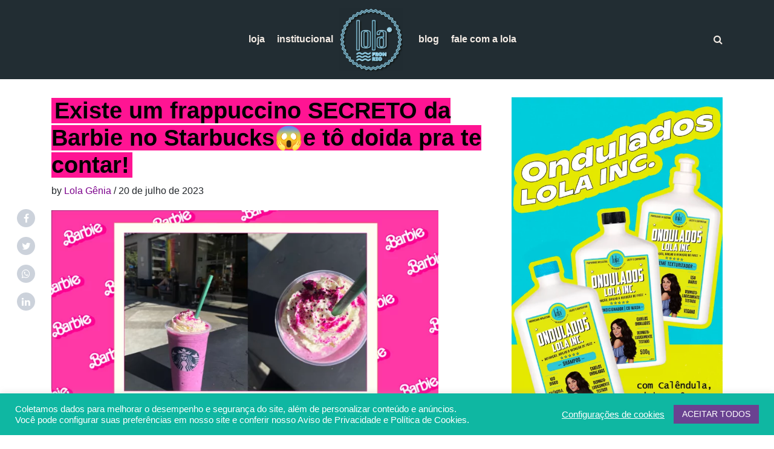

--- FILE ---
content_type: text/html; charset=UTF-8
request_url: https://blog.lojalolacosmetics.com.br/existe-um-frappuccino-secreto-da-barbie-no-starbucks%F0%9F%98%B1e-to-doida-pra-te-contar/
body_size: 16548
content:
<!DOCTYPE html>
<html lang="pt-BR" prefix="og: https://ogp.me/ns#">
<head>
    <meta charset="UTF-8">
    <meta name="viewport" content="width=device-width, initial-scale=1, shrink-to-fit=no">
    <link rel="profile" href="http://gmpg.org/xfn/11">

	<!-- Google Tag Manager -->

	<script>(function(w,d,s,l,i){w[l]=w[l]||[];w[l].push({'gtm.start':
	new Date().getTime(),event:'gtm.js'});var f=d.getElementsByTagName(s)[0],
	j=d.createElement(s),dl=l!='dataLayer'?'&l='+l:'';j.async=true;j.src=
	'https://www.googletagmanager.com/gtm.js?id='+i+dl;f.parentNode.insertBefore(j,f);
	})(window,document,'script','dataLayer','GTM-W5SSXPCN');
	
	console.log('Carregando via GTM-W5SSXPCN');
	</script>

	<!-- End Google Tag Manager -->

	<!-- Google Tag Manager (noscript) -->

	<noscript><iframe src="https://www.googletagmanager.com/ns.html?id=GTM-W5SSXPCN" height="0" width="0" style="display:none;visibility:hidden"></iframe></noscript>

	<!-- End Google Tag Manager (noscript) -->
	
	
    
<!-- Otimização para mecanismos de pesquisa pelo Rank Math - https://rankmath.com/ -->
<title>Existe um frappuccino SECRETO da Barbie no Starbucks😱e tô doida pra te contar! - Blog Lola from Rio</title><link rel="preload" as="image" href="https://blog.lojalolacosmetics.com.br/wp-content/uploads/2023/07/CAPA-BLOG-4-1024x680.png" imagesrcset="https://blog.lojalolacosmetics.com.br/wp-content/uploads/2023/07/CAPA-BLOG-4-1024x680.png 1024w, https://blog.lojalolacosmetics.com.br/wp-content/uploads/2023/07/CAPA-BLOG-4-300x199.png 300w, https://blog.lojalolacosmetics.com.br/wp-content/uploads/2023/07/CAPA-BLOG-4-768x510.png 768w, https://blog.lojalolacosmetics.com.br/wp-content/uploads/2023/07/CAPA-BLOG-4-1536x1020.png 1536w, https://blog.lojalolacosmetics.com.br/wp-content/uploads/2023/07/CAPA-BLOG-4.png 1627w" imagesizes="(max-width: 640px) 100vw, 640px" fetchpriority="high">
<meta name="description" content="É HOJE! O dia mais aguardado do ano chegou!"/>
<meta name="robots" content="index, follow, max-snippet:-1, max-video-preview:-1, max-image-preview:large"/>
<link rel="canonical" href="https://blog.lojalolacosmetics.com.br/existe-um-frappuccino-secreto-da-barbie-no-starbucks%f0%9f%98%b1e-to-doida-pra-te-contar/" />
<meta property="og:locale" content="pt_BR" />
<meta property="og:type" content="article" />
<meta property="og:title" content="Existe um frappuccino SECRETO da Barbie no Starbucks😱e tô doida pra te contar! - Blog Lola from Rio" />
<meta property="og:description" content="É HOJE! O dia mais aguardado do ano chegou!" />
<meta property="og:url" content="https://blog.lojalolacosmetics.com.br/existe-um-frappuccino-secreto-da-barbie-no-starbucks%f0%9f%98%b1e-to-doida-pra-te-contar/" />
<meta property="og:site_name" content="Blog Lola from Rio" />
<meta property="article:tag" content="barbie" />
<meta property="article:tag" content="barbiecore" />
<meta property="article:tag" content="filme barbie" />
<meta property="article:tag" content="frappuccino brabie" />
<meta property="article:tag" content="lola cosmetics" />
<meta property="article:tag" content="tendência barbie" />
<meta property="article:section" content="Tendências" />
<meta property="og:updated_time" content="2023-07-20T11:00:54-03:00" />
<meta property="og:image" content="https://blog.lojalolacosmetics.com.br/wp-content/uploads/2023/07/CAPA-BLOG-4.png" />
<meta property="og:image:secure_url" content="https://blog.lojalolacosmetics.com.br/wp-content/uploads/2023/07/CAPA-BLOG-4.png" />
<meta property="og:image:width" content="1627" />
<meta property="og:image:height" content="1080" />
<meta property="og:image:alt" content="Existe um frappuccino SECRETO da Barbie no Starbucks😱e tô doida pra te contar!" />
<meta property="og:image:type" content="image/png" />
<meta property="article:published_time" content="2023-07-20T11:00:35-03:00" />
<meta property="article:modified_time" content="2023-07-20T11:00:54-03:00" />
<meta name="twitter:card" content="summary_large_image" />
<meta name="twitter:title" content="Existe um frappuccino SECRETO da Barbie no Starbucks😱e tô doida pra te contar! - Blog Lola from Rio" />
<meta name="twitter:description" content="É HOJE! O dia mais aguardado do ano chegou!" />
<meta name="twitter:image" content="https://blog.lojalolacosmetics.com.br/wp-content/uploads/2023/07/CAPA-BLOG-4.png" />
<script type="application/ld+json" class="rank-math-schema">{"@context":"https://schema.org","@graph":[{"@type":["Person","Organization"],"@id":"https://blog.lojalolacosmetics.com.br/#person","name":"Loja Lola Cosmetics - Blog","logo":{"@type":"ImageObject","@id":"https://blog.lojalolacosmetics.com.br/#logo","url":"https://blog.lojalolacosmetics.com.br/wp-content/uploads/2025/02/cropped-logo-neon-lola-03-150x150.gif","contentUrl":"https://blog.lojalolacosmetics.com.br/wp-content/uploads/2025/02/cropped-logo-neon-lola-03-150x150.gif","caption":"Loja Lola Cosmetics - Blog","inLanguage":"pt-BR"},"image":{"@type":"ImageObject","@id":"https://blog.lojalolacosmetics.com.br/#logo","url":"https://blog.lojalolacosmetics.com.br/wp-content/uploads/2025/02/cropped-logo-neon-lola-03-150x150.gif","contentUrl":"https://blog.lojalolacosmetics.com.br/wp-content/uploads/2025/02/cropped-logo-neon-lola-03-150x150.gif","caption":"Loja Lola Cosmetics - Blog","inLanguage":"pt-BR"}},{"@type":"WebSite","@id":"https://blog.lojalolacosmetics.com.br/#website","url":"https://blog.lojalolacosmetics.com.br","name":"Loja Lola Cosmetics - Blog","publisher":{"@id":"https://blog.lojalolacosmetics.com.br/#person"},"inLanguage":"pt-BR"},{"@type":"ImageObject","@id":"https://blog.lojalolacosmetics.com.br/wp-content/uploads/2023/07/CAPA-BLOG-4.png","url":"https://blog.lojalolacosmetics.com.br/wp-content/uploads/2023/07/CAPA-BLOG-4.png","width":"1627","height":"1080","inLanguage":"pt-BR"},{"@type":"WebPage","@id":"https://blog.lojalolacosmetics.com.br/existe-um-frappuccino-secreto-da-barbie-no-starbucks%f0%9f%98%b1e-to-doida-pra-te-contar/#webpage","url":"https://blog.lojalolacosmetics.com.br/existe-um-frappuccino-secreto-da-barbie-no-starbucks%f0%9f%98%b1e-to-doida-pra-te-contar/","name":"Existe um frappuccino SECRETO da Barbie no Starbucks\ud83d\ude31e t\u00f4 doida pra te contar! - Blog Lola from Rio","datePublished":"2023-07-20T11:00:35-03:00","dateModified":"2023-07-20T11:00:54-03:00","isPartOf":{"@id":"https://blog.lojalolacosmetics.com.br/#website"},"primaryImageOfPage":{"@id":"https://blog.lojalolacosmetics.com.br/wp-content/uploads/2023/07/CAPA-BLOG-4.png"},"inLanguage":"pt-BR"},{"@type":"Person","@id":"https://blog.lojalolacosmetics.com.br/author/lolagenia/","name":"Lola G\u00eania","url":"https://blog.lojalolacosmetics.com.br/author/lolagenia/","image":{"@type":"ImageObject","@id":"https://secure.gravatar.com/avatar/9f0dcaf74706742c2d7719dd85dab7eb?s=96&amp;d=mm&amp;r=g","url":"https://secure.gravatar.com/avatar/9f0dcaf74706742c2d7719dd85dab7eb?s=96&amp;d=mm&amp;r=g","caption":"Lola G\u00eania","inLanguage":"pt-BR"},"sameAs":["https://www.lojalolacosmetics.com.br/"]},{"@type":"BlogPosting","headline":"Existe um frappuccino SECRETO da Barbie no Starbucks\ud83d\ude31e t\u00f4 doida pra te contar! - Blog Lola from Rio","datePublished":"2023-07-20T11:00:35-03:00","dateModified":"2023-07-20T11:00:54-03:00","articleSection":"Tend\u00eancias","author":{"@id":"https://blog.lojalolacosmetics.com.br/author/lolagenia/","name":"Lola G\u00eania"},"publisher":{"@id":"https://blog.lojalolacosmetics.com.br/#person"},"description":"\u00c9 HOJE! O dia mais aguardado do ano chegou!","name":"Existe um frappuccino SECRETO da Barbie no Starbucks\ud83d\ude31e t\u00f4 doida pra te contar! - Blog Lola from Rio","@id":"https://blog.lojalolacosmetics.com.br/existe-um-frappuccino-secreto-da-barbie-no-starbucks%f0%9f%98%b1e-to-doida-pra-te-contar/#richSnippet","isPartOf":{"@id":"https://blog.lojalolacosmetics.com.br/existe-um-frappuccino-secreto-da-barbie-no-starbucks%f0%9f%98%b1e-to-doida-pra-te-contar/#webpage"},"image":{"@id":"https://blog.lojalolacosmetics.com.br/wp-content/uploads/2023/07/CAPA-BLOG-4.png"},"inLanguage":"pt-BR","mainEntityOfPage":{"@id":"https://blog.lojalolacosmetics.com.br/existe-um-frappuccino-secreto-da-barbie-no-starbucks%f0%9f%98%b1e-to-doida-pra-te-contar/#webpage"}}]}</script>
<!-- /Plugin de SEO Rank Math para WordPress -->

<link rel='dns-prefetch' href='//www.googletagmanager.com' />

<link rel="alternate" type="application/rss+xml" title="Feed para Blog Lola from Rio &raquo;" href="https://blog.lojalolacosmetics.com.br/feed/" />
<link rel="alternate" type="application/rss+xml" title="Feed de comentários para Blog Lola from Rio &raquo;" href="https://blog.lojalolacosmetics.com.br/comments/feed/" />
<link rel="alternate" type="application/rss+xml" title="Feed de comentários para Blog Lola from Rio &raquo; Existe um frappuccino SECRETO da Barbie no Starbucks😱e tô doida pra te contar!" href="https://blog.lojalolacosmetics.com.br/existe-um-frappuccino-secreto-da-barbie-no-starbucks%f0%9f%98%b1e-to-doida-pra-te-contar/feed/" />
<style id='wp-emoji-styles-inline-css'>

	img.wp-smiley, img.emoji {
		display: inline !important;
		border: none !important;
		box-shadow: none !important;
		height: 1em !important;
		width: 1em !important;
		margin: 0 0.07em !important;
		vertical-align: -0.1em !important;
		background: none !important;
		padding: 0 !important;
	}
</style>
<link rel='stylesheet' id='wp-block-library-css' href='https://blog.lojalolacosmetics.com.br/wp-includes/css/dist/block-library/style.min.css?ver=6.5.3' media='all' />
<style id='rank-math-toc-block-style-inline-css'>
.wp-block-rank-math-toc-block nav ol{counter-reset:item}.wp-block-rank-math-toc-block nav ol li{display:block}.wp-block-rank-math-toc-block nav ol li:before{content:counters(item, ".") ". ";counter-increment:item}

</style>
<style id='classic-theme-styles-inline-css'>
/*! This file is auto-generated */
.wp-block-button__link{color:#fff;background-color:#32373c;border-radius:9999px;box-shadow:none;text-decoration:none;padding:calc(.667em + 2px) calc(1.333em + 2px);font-size:1.125em}.wp-block-file__button{background:#32373c;color:#fff;text-decoration:none}
</style>
<style id='global-styles-inline-css'>
body{--wp--preset--color--black: #000000;--wp--preset--color--cyan-bluish-gray: #abb8c3;--wp--preset--color--white: #fff;--wp--preset--color--pale-pink: #f78da7;--wp--preset--color--vivid-red: #cf2e2e;--wp--preset--color--luminous-vivid-orange: #ff6900;--wp--preset--color--luminous-vivid-amber: #fcb900;--wp--preset--color--light-green-cyan: #7bdcb5;--wp--preset--color--vivid-green-cyan: #00d084;--wp--preset--color--pale-cyan-blue: #8ed1fc;--wp--preset--color--vivid-cyan-blue: #0693e3;--wp--preset--color--vivid-purple: #9b51e0;--wp--preset--color--blue: #007bff;--wp--preset--color--indigo: #6610f2;--wp--preset--color--purple: #5533ff;--wp--preset--color--pink: #e83e8c;--wp--preset--color--red: #dc3545;--wp--preset--color--orange: #fd7e14;--wp--preset--color--yellow: #ffc107;--wp--preset--color--green: #28a745;--wp--preset--color--teal: #20c997;--wp--preset--color--cyan: #17a2b8;--wp--preset--color--gray: #6c757d;--wp--preset--color--gray-dark: #343a40;--wp--preset--gradient--vivid-cyan-blue-to-vivid-purple: linear-gradient(135deg,rgba(6,147,227,1) 0%,rgb(155,81,224) 100%);--wp--preset--gradient--light-green-cyan-to-vivid-green-cyan: linear-gradient(135deg,rgb(122,220,180) 0%,rgb(0,208,130) 100%);--wp--preset--gradient--luminous-vivid-amber-to-luminous-vivid-orange: linear-gradient(135deg,rgba(252,185,0,1) 0%,rgba(255,105,0,1) 100%);--wp--preset--gradient--luminous-vivid-orange-to-vivid-red: linear-gradient(135deg,rgba(255,105,0,1) 0%,rgb(207,46,46) 100%);--wp--preset--gradient--very-light-gray-to-cyan-bluish-gray: linear-gradient(135deg,rgb(238,238,238) 0%,rgb(169,184,195) 100%);--wp--preset--gradient--cool-to-warm-spectrum: linear-gradient(135deg,rgb(74,234,220) 0%,rgb(151,120,209) 20%,rgb(207,42,186) 40%,rgb(238,44,130) 60%,rgb(251,105,98) 80%,rgb(254,248,76) 100%);--wp--preset--gradient--blush-light-purple: linear-gradient(135deg,rgb(255,206,236) 0%,rgb(152,150,240) 100%);--wp--preset--gradient--blush-bordeaux: linear-gradient(135deg,rgb(254,205,165) 0%,rgb(254,45,45) 50%,rgb(107,0,62) 100%);--wp--preset--gradient--luminous-dusk: linear-gradient(135deg,rgb(255,203,112) 0%,rgb(199,81,192) 50%,rgb(65,88,208) 100%);--wp--preset--gradient--pale-ocean: linear-gradient(135deg,rgb(255,245,203) 0%,rgb(182,227,212) 50%,rgb(51,167,181) 100%);--wp--preset--gradient--electric-grass: linear-gradient(135deg,rgb(202,248,128) 0%,rgb(113,206,126) 100%);--wp--preset--gradient--midnight: linear-gradient(135deg,rgb(2,3,129) 0%,rgb(40,116,252) 100%);--wp--preset--font-size--small: 13px;--wp--preset--font-size--medium: 20px;--wp--preset--font-size--large: 36px;--wp--preset--font-size--x-large: 42px;--wp--preset--spacing--20: 0.44rem;--wp--preset--spacing--30: 0.67rem;--wp--preset--spacing--40: 1rem;--wp--preset--spacing--50: 1.5rem;--wp--preset--spacing--60: 2.25rem;--wp--preset--spacing--70: 3.38rem;--wp--preset--spacing--80: 5.06rem;--wp--preset--shadow--natural: 6px 6px 9px rgba(0, 0, 0, 0.2);--wp--preset--shadow--deep: 12px 12px 50px rgba(0, 0, 0, 0.4);--wp--preset--shadow--sharp: 6px 6px 0px rgba(0, 0, 0, 0.2);--wp--preset--shadow--outlined: 6px 6px 0px -3px rgba(255, 255, 255, 1), 6px 6px rgba(0, 0, 0, 1);--wp--preset--shadow--crisp: 6px 6px 0px rgba(0, 0, 0, 1);}:where(.is-layout-flex){gap: 0.5em;}:where(.is-layout-grid){gap: 0.5em;}body .is-layout-flex{display: flex;}body .is-layout-flex{flex-wrap: wrap;align-items: center;}body .is-layout-flex > *{margin: 0;}body .is-layout-grid{display: grid;}body .is-layout-grid > *{margin: 0;}:where(.wp-block-columns.is-layout-flex){gap: 2em;}:where(.wp-block-columns.is-layout-grid){gap: 2em;}:where(.wp-block-post-template.is-layout-flex){gap: 1.25em;}:where(.wp-block-post-template.is-layout-grid){gap: 1.25em;}.has-black-color{color: var(--wp--preset--color--black) !important;}.has-cyan-bluish-gray-color{color: var(--wp--preset--color--cyan-bluish-gray) !important;}.has-white-color{color: var(--wp--preset--color--white) !important;}.has-pale-pink-color{color: var(--wp--preset--color--pale-pink) !important;}.has-vivid-red-color{color: var(--wp--preset--color--vivid-red) !important;}.has-luminous-vivid-orange-color{color: var(--wp--preset--color--luminous-vivid-orange) !important;}.has-luminous-vivid-amber-color{color: var(--wp--preset--color--luminous-vivid-amber) !important;}.has-light-green-cyan-color{color: var(--wp--preset--color--light-green-cyan) !important;}.has-vivid-green-cyan-color{color: var(--wp--preset--color--vivid-green-cyan) !important;}.has-pale-cyan-blue-color{color: var(--wp--preset--color--pale-cyan-blue) !important;}.has-vivid-cyan-blue-color{color: var(--wp--preset--color--vivid-cyan-blue) !important;}.has-vivid-purple-color{color: var(--wp--preset--color--vivid-purple) !important;}.has-black-background-color{background-color: var(--wp--preset--color--black) !important;}.has-cyan-bluish-gray-background-color{background-color: var(--wp--preset--color--cyan-bluish-gray) !important;}.has-white-background-color{background-color: var(--wp--preset--color--white) !important;}.has-pale-pink-background-color{background-color: var(--wp--preset--color--pale-pink) !important;}.has-vivid-red-background-color{background-color: var(--wp--preset--color--vivid-red) !important;}.has-luminous-vivid-orange-background-color{background-color: var(--wp--preset--color--luminous-vivid-orange) !important;}.has-luminous-vivid-amber-background-color{background-color: var(--wp--preset--color--luminous-vivid-amber) !important;}.has-light-green-cyan-background-color{background-color: var(--wp--preset--color--light-green-cyan) !important;}.has-vivid-green-cyan-background-color{background-color: var(--wp--preset--color--vivid-green-cyan) !important;}.has-pale-cyan-blue-background-color{background-color: var(--wp--preset--color--pale-cyan-blue) !important;}.has-vivid-cyan-blue-background-color{background-color: var(--wp--preset--color--vivid-cyan-blue) !important;}.has-vivid-purple-background-color{background-color: var(--wp--preset--color--vivid-purple) !important;}.has-black-border-color{border-color: var(--wp--preset--color--black) !important;}.has-cyan-bluish-gray-border-color{border-color: var(--wp--preset--color--cyan-bluish-gray) !important;}.has-white-border-color{border-color: var(--wp--preset--color--white) !important;}.has-pale-pink-border-color{border-color: var(--wp--preset--color--pale-pink) !important;}.has-vivid-red-border-color{border-color: var(--wp--preset--color--vivid-red) !important;}.has-luminous-vivid-orange-border-color{border-color: var(--wp--preset--color--luminous-vivid-orange) !important;}.has-luminous-vivid-amber-border-color{border-color: var(--wp--preset--color--luminous-vivid-amber) !important;}.has-light-green-cyan-border-color{border-color: var(--wp--preset--color--light-green-cyan) !important;}.has-vivid-green-cyan-border-color{border-color: var(--wp--preset--color--vivid-green-cyan) !important;}.has-pale-cyan-blue-border-color{border-color: var(--wp--preset--color--pale-cyan-blue) !important;}.has-vivid-cyan-blue-border-color{border-color: var(--wp--preset--color--vivid-cyan-blue) !important;}.has-vivid-purple-border-color{border-color: var(--wp--preset--color--vivid-purple) !important;}.has-vivid-cyan-blue-to-vivid-purple-gradient-background{background: var(--wp--preset--gradient--vivid-cyan-blue-to-vivid-purple) !important;}.has-light-green-cyan-to-vivid-green-cyan-gradient-background{background: var(--wp--preset--gradient--light-green-cyan-to-vivid-green-cyan) !important;}.has-luminous-vivid-amber-to-luminous-vivid-orange-gradient-background{background: var(--wp--preset--gradient--luminous-vivid-amber-to-luminous-vivid-orange) !important;}.has-luminous-vivid-orange-to-vivid-red-gradient-background{background: var(--wp--preset--gradient--luminous-vivid-orange-to-vivid-red) !important;}.has-very-light-gray-to-cyan-bluish-gray-gradient-background{background: var(--wp--preset--gradient--very-light-gray-to-cyan-bluish-gray) !important;}.has-cool-to-warm-spectrum-gradient-background{background: var(--wp--preset--gradient--cool-to-warm-spectrum) !important;}.has-blush-light-purple-gradient-background{background: var(--wp--preset--gradient--blush-light-purple) !important;}.has-blush-bordeaux-gradient-background{background: var(--wp--preset--gradient--blush-bordeaux) !important;}.has-luminous-dusk-gradient-background{background: var(--wp--preset--gradient--luminous-dusk) !important;}.has-pale-ocean-gradient-background{background: var(--wp--preset--gradient--pale-ocean) !important;}.has-electric-grass-gradient-background{background: var(--wp--preset--gradient--electric-grass) !important;}.has-midnight-gradient-background{background: var(--wp--preset--gradient--midnight) !important;}.has-small-font-size{font-size: var(--wp--preset--font-size--small) !important;}.has-medium-font-size{font-size: var(--wp--preset--font-size--medium) !important;}.has-large-font-size{font-size: var(--wp--preset--font-size--large) !important;}.has-x-large-font-size{font-size: var(--wp--preset--font-size--x-large) !important;}
.wp-block-navigation a:where(:not(.wp-element-button)){color: inherit;}
:where(.wp-block-post-template.is-layout-flex){gap: 1.25em;}:where(.wp-block-post-template.is-layout-grid){gap: 1.25em;}
:where(.wp-block-columns.is-layout-flex){gap: 2em;}:where(.wp-block-columns.is-layout-grid){gap: 2em;}
.wp-block-pullquote{font-size: 1.5em;line-height: 1.6;}
</style>
<link rel='stylesheet' id='cookie-law-info-css' href='https://blog.lojalolacosmetics.com.br/wp-content/plugins/cookie-law-info/legacy/public/css/cookie-law-info-public.css?ver=3.2.2' media='all' />
<link rel='stylesheet' id='cookie-law-info-gdpr-css' href='https://blog.lojalolacosmetics.com.br/wp-content/plugins/cookie-law-info/legacy/public/css/cookie-law-info-gdpr.css?ver=3.2.2' media='all' />
<link rel='stylesheet' id='child-understrap-styles-css' href='https://blog.lojalolacosmetics.com.br/wp-content/themes/understrap-child-0.6.0/css/child-theme.min.css?ver=0.6.0' media='all' />
<script src="https://blog.lojalolacosmetics.com.br/wp-includes/js/jquery/jquery.min.js?ver=3.7.1" id="jquery-core-js"></script>
<script src="https://blog.lojalolacosmetics.com.br/wp-includes/js/jquery/jquery-migrate.min.js?ver=3.4.1" id="jquery-migrate-js"></script>
<script id="cookie-law-info-js-extra">
var Cli_Data = {"nn_cookie_ids":[],"cookielist":[],"non_necessary_cookies":[],"ccpaEnabled":"","ccpaRegionBased":"","ccpaBarEnabled":"","strictlyEnabled":["necessary","obligatoire"],"ccpaType":"gdpr","js_blocking":"1","custom_integration":"","triggerDomRefresh":"","secure_cookies":""};
var cli_cookiebar_settings = {"animate_speed_hide":"500","animate_speed_show":"500","background":"#0fb7a2","border":"#b1a6a6c2","border_on":"","button_1_button_colour":"#6a4291","button_1_button_hover":"#553574","button_1_link_colour":"#fff","button_1_as_button":"1","button_1_new_win":"","button_2_button_colour":"#333","button_2_button_hover":"#292929","button_2_link_colour":"#444444","button_2_as_button":"","button_2_hidebar":"","button_3_button_colour":"#dedfe0","button_3_button_hover":"#b2b2b3","button_3_link_colour":"#333333","button_3_as_button":"1","button_3_new_win":"","button_4_button_colour":"#dedfe0","button_4_button_hover":"#b2b2b3","button_4_link_colour":"#ffffff","button_4_as_button":"","button_7_button_colour":"#0fb7a2","button_7_button_hover":"#0c9282","button_7_link_colour":"#fff","button_7_as_button":"1","button_7_new_win":"","font_family":"inherit","header_fix":"","notify_animate_hide":"1","notify_animate_show":"","notify_div_id":"#cookie-law-info-bar","notify_position_horizontal":"right","notify_position_vertical":"bottom","scroll_close":"","scroll_close_reload":"","accept_close_reload":"","reject_close_reload":"","showagain_tab":"","showagain_background":"#fff","showagain_border":"#000","showagain_div_id":"#cookie-law-info-again","showagain_x_position":"100px","text":"#ffffff","show_once_yn":"","show_once":"10000","logging_on":"","as_popup":"","popup_overlay":"1","bar_heading_text":"","cookie_bar_as":"banner","popup_showagain_position":"bottom-right","widget_position":"left"};
var log_object = {"ajax_url":"https:\/\/blog.lojalolacosmetics.com.br\/wp-admin\/admin-ajax.php"};
</script>
<script src="https://blog.lojalolacosmetics.com.br/wp-content/plugins/cookie-law-info/legacy/public/js/cookie-law-info-public.js?ver=3.2.2" id="cookie-law-info-js"></script>

<!-- Google tag (gtag.js) snippet added by Site Kit -->

<!-- Snippet do Google Analytics adicionado pelo Site Kit -->
<script src="https://www.googletagmanager.com/gtag/js?id=GT-P8VLG9SJ" id="google_gtagjs-js" async></script>
<script id="google_gtagjs-js-after">
window.dataLayer = window.dataLayer || [];function gtag(){dataLayer.push(arguments);}
gtag("set","linker",{"domains":["blog.lojalolacosmetics.com.br"]});
gtag("js", new Date());
gtag("set", "developer_id.dZTNiMT", true);
gtag("config", "GT-P8VLG9SJ");
</script>

<!-- End Google tag (gtag.js) snippet added by Site Kit -->
<link rel="https://api.w.org/" href="https://blog.lojalolacosmetics.com.br/wp-json/" /><link rel="alternate" type="application/json" href="https://blog.lojalolacosmetics.com.br/wp-json/wp/v2/posts/1396" /><link rel="EditURI" type="application/rsd+xml" title="RSD" href="https://blog.lojalolacosmetics.com.br/xmlrpc.php?rsd" />
<meta name="generator" content="WordPress 6.5.3" />
<link rel='shortlink' href='https://blog.lojalolacosmetics.com.br/?p=1396' />
<link rel="alternate" type="application/json+oembed" href="https://blog.lojalolacosmetics.com.br/wp-json/oembed/1.0/embed?url=https%3A%2F%2Fblog.lojalolacosmetics.com.br%2Fexiste-um-frappuccino-secreto-da-barbie-no-starbucks%25f0%259f%2598%25b1e-to-doida-pra-te-contar%2F" />
<link rel="alternate" type="text/xml+oembed" href="https://blog.lojalolacosmetics.com.br/wp-json/oembed/1.0/embed?url=https%3A%2F%2Fblog.lojalolacosmetics.com.br%2Fexiste-um-frappuccino-secreto-da-barbie-no-starbucks%25f0%259f%2598%25b1e-to-doida-pra-te-contar%2F&#038;format=xml" />
<meta name="generator" content="Site Kit by Google 1.126.0" /><link rel="pingback" href="https://blog.lojalolacosmetics.com.br/xmlrpc.php">
<meta name="mobile-web-app-capable" content="yes">
<meta name="apple-mobile-web-app-capable" content="yes">
<meta name="apple-mobile-web-app-title" content="Blog Lola from Rio - ">
<style type="text/css">.saboxplugin-wrap{-webkit-box-sizing:border-box;-moz-box-sizing:border-box;-ms-box-sizing:border-box;box-sizing:border-box;border:1px solid #eee;width:100%;clear:both;display:block;overflow:hidden;word-wrap:break-word;position:relative}.saboxplugin-wrap .saboxplugin-gravatar{float:left;padding:0 20px 20px 20px}.saboxplugin-wrap .saboxplugin-gravatar img{max-width:100px;height:auto;border-radius:0;}.saboxplugin-wrap .saboxplugin-authorname{font-size:18px;line-height:1;margin:20px 0 0 20px;display:block}.saboxplugin-wrap .saboxplugin-authorname a{text-decoration:none}.saboxplugin-wrap .saboxplugin-authorname a:focus{outline:0}.saboxplugin-wrap .saboxplugin-desc{display:block;margin:5px 20px}.saboxplugin-wrap .saboxplugin-desc a{text-decoration:underline}.saboxplugin-wrap .saboxplugin-desc p{margin:5px 0 12px}.saboxplugin-wrap .saboxplugin-web{margin:0 20px 15px;text-align:left}.saboxplugin-wrap .sab-web-position{text-align:right}.saboxplugin-wrap .saboxplugin-web a{color:#ccc;text-decoration:none}.saboxplugin-wrap .saboxplugin-socials{position:relative;display:block;background:#fcfcfc;padding:5px;border-top:1px solid #eee}.saboxplugin-wrap .saboxplugin-socials a svg{width:20px;height:20px}.saboxplugin-wrap .saboxplugin-socials a svg .st2{fill:#fff; transform-origin:center center;}.saboxplugin-wrap .saboxplugin-socials a svg .st1{fill:rgba(0,0,0,.3)}.saboxplugin-wrap .saboxplugin-socials a:hover{opacity:.8;-webkit-transition:opacity .4s;-moz-transition:opacity .4s;-o-transition:opacity .4s;transition:opacity .4s;box-shadow:none!important;-webkit-box-shadow:none!important}.saboxplugin-wrap .saboxplugin-socials .saboxplugin-icon-color{box-shadow:none;padding:0;border:0;-webkit-transition:opacity .4s;-moz-transition:opacity .4s;-o-transition:opacity .4s;transition:opacity .4s;display:inline-block;color:#fff;font-size:0;text-decoration:inherit;margin:5px;-webkit-border-radius:0;-moz-border-radius:0;-ms-border-radius:0;-o-border-radius:0;border-radius:0;overflow:hidden}.saboxplugin-wrap .saboxplugin-socials .saboxplugin-icon-grey{text-decoration:inherit;box-shadow:none;position:relative;display:-moz-inline-stack;display:inline-block;vertical-align:middle;zoom:1;margin:10px 5px;color:#444;fill:#444}.clearfix:after,.clearfix:before{content:' ';display:table;line-height:0;clear:both}.ie7 .clearfix{zoom:1}.saboxplugin-socials.sabox-colored .saboxplugin-icon-color .sab-twitch{border-color:#38245c}.saboxplugin-socials.sabox-colored .saboxplugin-icon-color .sab-addthis{border-color:#e91c00}.saboxplugin-socials.sabox-colored .saboxplugin-icon-color .sab-behance{border-color:#003eb0}.saboxplugin-socials.sabox-colored .saboxplugin-icon-color .sab-delicious{border-color:#06c}.saboxplugin-socials.sabox-colored .saboxplugin-icon-color .sab-deviantart{border-color:#036824}.saboxplugin-socials.sabox-colored .saboxplugin-icon-color .sab-digg{border-color:#00327c}.saboxplugin-socials.sabox-colored .saboxplugin-icon-color .sab-dribbble{border-color:#ba1655}.saboxplugin-socials.sabox-colored .saboxplugin-icon-color .sab-facebook{border-color:#1e2e4f}.saboxplugin-socials.sabox-colored .saboxplugin-icon-color .sab-flickr{border-color:#003576}.saboxplugin-socials.sabox-colored .saboxplugin-icon-color .sab-github{border-color:#264874}.saboxplugin-socials.sabox-colored .saboxplugin-icon-color .sab-google{border-color:#0b51c5}.saboxplugin-socials.sabox-colored .saboxplugin-icon-color .sab-googleplus{border-color:#96271a}.saboxplugin-socials.sabox-colored .saboxplugin-icon-color .sab-html5{border-color:#902e13}.saboxplugin-socials.sabox-colored .saboxplugin-icon-color .sab-instagram{border-color:#1630aa}.saboxplugin-socials.sabox-colored .saboxplugin-icon-color .sab-linkedin{border-color:#00344f}.saboxplugin-socials.sabox-colored .saboxplugin-icon-color .sab-pinterest{border-color:#5b040e}.saboxplugin-socials.sabox-colored .saboxplugin-icon-color .sab-reddit{border-color:#992900}.saboxplugin-socials.sabox-colored .saboxplugin-icon-color .sab-rss{border-color:#a43b0a}.saboxplugin-socials.sabox-colored .saboxplugin-icon-color .sab-sharethis{border-color:#5d8420}.saboxplugin-socials.sabox-colored .saboxplugin-icon-color .sab-skype{border-color:#00658a}.saboxplugin-socials.sabox-colored .saboxplugin-icon-color .sab-soundcloud{border-color:#995200}.saboxplugin-socials.sabox-colored .saboxplugin-icon-color .sab-spotify{border-color:#0f612c}.saboxplugin-socials.sabox-colored .saboxplugin-icon-color .sab-stackoverflow{border-color:#a95009}.saboxplugin-socials.sabox-colored .saboxplugin-icon-color .sab-steam{border-color:#006388}.saboxplugin-socials.sabox-colored .saboxplugin-icon-color .sab-user_email{border-color:#b84e05}.saboxplugin-socials.sabox-colored .saboxplugin-icon-color .sab-stumbleUpon{border-color:#9b280e}.saboxplugin-socials.sabox-colored .saboxplugin-icon-color .sab-tumblr{border-color:#10151b}.saboxplugin-socials.sabox-colored .saboxplugin-icon-color .sab-twitter{border-color:#0967a0}.saboxplugin-socials.sabox-colored .saboxplugin-icon-color .sab-vimeo{border-color:#0d7091}.saboxplugin-socials.sabox-colored .saboxplugin-icon-color .sab-windows{border-color:#003f71}.saboxplugin-socials.sabox-colored .saboxplugin-icon-color .sab-whatsapp{border-color:#003f71}.saboxplugin-socials.sabox-colored .saboxplugin-icon-color .sab-wordpress{border-color:#0f3647}.saboxplugin-socials.sabox-colored .saboxplugin-icon-color .sab-yahoo{border-color:#14002d}.saboxplugin-socials.sabox-colored .saboxplugin-icon-color .sab-youtube{border-color:#900}.saboxplugin-socials.sabox-colored .saboxplugin-icon-color .sab-xing{border-color:#000202}.saboxplugin-socials.sabox-colored .saboxplugin-icon-color .sab-mixcloud{border-color:#2475a0}.saboxplugin-socials.sabox-colored .saboxplugin-icon-color .sab-vk{border-color:#243549}.saboxplugin-socials.sabox-colored .saboxplugin-icon-color .sab-medium{border-color:#00452c}.saboxplugin-socials.sabox-colored .saboxplugin-icon-color .sab-quora{border-color:#420e00}.saboxplugin-socials.sabox-colored .saboxplugin-icon-color .sab-meetup{border-color:#9b181c}.saboxplugin-socials.sabox-colored .saboxplugin-icon-color .sab-goodreads{border-color:#000}.saboxplugin-socials.sabox-colored .saboxplugin-icon-color .sab-snapchat{border-color:#999700}.saboxplugin-socials.sabox-colored .saboxplugin-icon-color .sab-500px{border-color:#00557f}.saboxplugin-socials.sabox-colored .saboxplugin-icon-color .sab-mastodont{border-color:#185886}.sabox-plus-item{margin-bottom:20px}@media screen and (max-width:480px){.saboxplugin-wrap{text-align:center}.saboxplugin-wrap .saboxplugin-gravatar{float:none;padding:20px 0;text-align:center;margin:0 auto;display:block}.saboxplugin-wrap .saboxplugin-gravatar img{float:none;display:inline-block;display:-moz-inline-stack;vertical-align:middle;zoom:1}.saboxplugin-wrap .saboxplugin-desc{margin:0 10px 20px;text-align:center}.saboxplugin-wrap .saboxplugin-authorname{text-align:center;margin:10px 0 20px}}body .saboxplugin-authorname a,body .saboxplugin-authorname a:hover{box-shadow:none;-webkit-box-shadow:none}a.sab-profile-edit{font-size:16px!important;line-height:1!important}.sab-edit-settings a,a.sab-profile-edit{color:#0073aa!important;box-shadow:none!important;-webkit-box-shadow:none!important}.sab-edit-settings{margin-right:15px;position:absolute;right:0;z-index:2;bottom:10px;line-height:20px}.sab-edit-settings i{margin-left:5px}.saboxplugin-socials{line-height:1!important}.rtl .saboxplugin-wrap .saboxplugin-gravatar{float:right}.rtl .saboxplugin-wrap .saboxplugin-authorname{display:flex;align-items:center}.rtl .saboxplugin-wrap .saboxplugin-authorname .sab-profile-edit{margin-right:10px}.rtl .sab-edit-settings{right:auto;left:0}img.sab-custom-avatar{max-width:75px;}.saboxplugin-wrap {margin-top:0px; margin-bottom:0px; padding: 0px 0px }.saboxplugin-wrap .saboxplugin-authorname {font-size:18px; line-height:25px;}.saboxplugin-wrap .saboxplugin-desc p, .saboxplugin-wrap .saboxplugin-desc {font-size:14px !important; line-height:21px !important;}.saboxplugin-wrap .saboxplugin-web {font-size:14px;}.saboxplugin-wrap .saboxplugin-socials a svg {width:18px;height:18px;}</style>    
</head>

<body class="post-template-default single single-post postid-1396 single-format-standard wp-custom-logo wp-embed-responsive group-blog understrap-has-sidebar" itemscope itemtype="http://schema.org/WebSite">
<div class="site" id="page">

    <!-- ******************* The Navbar Area ******************* -->
    <div id="wrapper-navbar">

        <a class="skip-link sr-only sr-only-focusable"
           href="#content">Pular para o conteúdo</a>

        <nav id="main-nav" class="navbar navbar-expand-lg navbar-dark bg-primary nav-change-order" aria-labelledby="main-nav-label">

            <h2 id="main-nav-label" class="sr-only">
                Navegação principal            </h2>

                        <div class="container">

                                    <div id="navbarNavDropdown" class="collapse navbar-collapse"><ul id="main-menu-left" class="navbar-nav ml-auto"><li itemscope="itemscope" itemtype="https://www.schema.org/SiteNavigationElement" id="menu-item-24" class="menu-item menu-item-type-custom menu-item-object-custom menu-item-24 nav-item"><a title="loja" target="_blank" rel="noopener noreferrer" href="https://www.lolacosmetics.com.br/" class="nav-link">loja</a></li>
<li itemscope="itemscope" itemtype="https://www.schema.org/SiteNavigationElement" id="menu-item-25" class="menu-item menu-item-type-custom menu-item-object-custom menu-item-25 nav-item"><a title="institucional" target="_blank" rel="noopener noreferrer" href="https://lolafromrio.com.br/" class="nav-link">institucional</a></li>
</ul></div>
                    <!-- Your site title as branding in the menu -->
                    <a href="https://blog.lojalolacosmetics.com.br/" class="navbar-brand custom-logo-link" rel="home"><img width="799" height="799" src="https://blog.lojalolacosmetics.com.br/wp-content/uploads/2025/02/cropped-logo-neon-lola-03.gif" class="img-fluid" alt="Blog Lola from Rio" decoding="async" fetchpriority="high" /></a>                    <!-- end custom logo -->

                    <button class="navbar-toggler" type="button" data-toggle="collapse" data-target="#navbarNavDropdown"
                            aria-controls="navbarNavDropdown" aria-expanded="false"
                            aria-label="Alternar navegação">
                        <span class="navbar-toggler-icon"></span>
                    </button>

                    <!-- The WordPress Menu goes here -->


                    <div id="navbarNavDropdown" class="collapse navbar-collapse"><ul id="main-menu-right" class="navbar-nav"><li itemscope="itemscope" itemtype="https://www.schema.org/SiteNavigationElement" id="menu-item-27" class="menu-item menu-item-type-custom menu-item-object-custom menu-item-27 nav-item"><a title="blog" target="_blank" rel="noopener noreferrer" href="https://blog.lojalolacosmetics.com.br/?utm_source=blog&#038;utm_medium=blogpost&#038;utm_campaign=blog&#038;utm_term=bloggeral" class="nav-link">blog</a></li>
<li itemscope="itemscope" itemtype="https://www.schema.org/SiteNavigationElement" id="menu-item-28" class="menu-item menu-item-type-custom menu-item-object-custom menu-item-28 nav-item"><a title="fale com a lola" target="_blank" rel="noopener noreferrer" href="https://lolacosmetics.com.br/contato/?utm_source=blog&#038;utm_medium=blogpost&#038;utm_campaign=tema&#038;utm_term=faleconosco" class="nav-link">fale com a lola</a></li>
</ul></div>

                    <div class="ml-auto nav-search-wrapper">
                        <div class="search-wrapper">
                            <i class="fa fa-search" aria-hidden="true"></i>
                        </div>

                        <div class="nv-nav-search" aria-label="search">
                            <div class="form-wrap">

                                <form role="search" method="get" class="search-form" action="https://blog.lojalolacosmetics.com.br/">
                                    <label>
                                        <span class="screen-reader-text">Search for...</span>
                                    </label>
                                    <input type="search" class="search-field" placeholder="Buscar no blog" value=""
                                           name="s">
                                    <button type="submit" class="search-submit" aria-label="Search">
                                    <span class="nv-search-icon-wrap">
                                        <div class="nv-icon nv-search">
                                            <i class="fa fa-search" aria-hidden="true"></i>
                                        </div>
                                    </span>
                                    </button>
                                </form>
                            </div>
                        </div>
                    </div>
                </div>
                </div><!-- .container -->
    
    </nav><!-- .site-navigation -->

</div><!-- #wrapper-navbar end -->

<div class="wrapper" id="single-wrapper">

	<div class="container" id="content" tabindex="-1">

		<div class="row">

			<!-- Do the left sidebar check -->
			
<div class="col-md content-area" id="primary">

			<main class="site-main" id="main">

				<style>
    mark {
        background-color: #FF1493	;
        padding: 0 5px;
    }
</style>
<article class="post-1396 post type-post status-publish format-standard has-post-thumbnail hentry category-tendencias tag-barbie tag-barbiecore tag-filme-barbie tag-frappuccino-brabie tag-lola-cosmetics tag-tendencia-barbie" id="post-1396">

    <header class="entry-header">

        <h1 class="entry-title"><mark>Existe um frappuccino SECRETO da Barbie no Starbucks😱e tô doida pra te contar!</mark></h1>
        <div class="entry-meta">

            <span>by </span><a
                    href="https://blog.lojalolacosmetics.com.br/author/lolagenia/">Lola Gênia</a><span> / 20 de julho de 2023</span>

        </div><!-- .entry-meta -->

    </header><!-- .entry-header -->

    <div class="sticky-top">
        <div class='post-social'><div class='d-flex flex-lg-column'>			<div class="p-2">
				<a href='http://www.facebook.com/share.php?u=https://blog.lojalolacosmetics.com.br/existe-um-frappuccino-secreto-da-barbie-no-starbucks%f0%9f%98%b1e-to-doida-pra-te-contar/&p[title]=Existe um frappuccino SECRETO da Barbie no Starbucks😱e tô doida pra te contar!'
				   onclick="window.open(this.href, 'width=550,height=235');return false">
					<span class="round"><i class="fa fa-facebook" aria-hidden="true"></i></span>
				</a>
			</div>
						<div class="p-2">
				<a href='http://twitter.com/share?text=Existe um frappuccino SECRETO da Barbie no Starbucks😱e tô doida pra te contar!url=https://blog.lojalolacosmetics.com.br/existe-um-frappuccino-secreto-da-barbie-no-starbucks%f0%9f%98%b1e-to-doida-pra-te-contar/'
				   onclick="window.open(this.href, 'width=550,height=235');return false">
					<span class="round"><i class="fa fa-twitter" aria-hidden="true"></i></span>
				</a>
			</div>
						<div class="p-2">
				<a href='https://api.whatsapp.com/send?text=https://blog.lojalolacosmetics.com.br/existe-um-frappuccino-secreto-da-barbie-no-starbucks%f0%9f%98%b1e-to-doida-pra-te-contar/&title=Existe um frappuccino SECRETO da Barbie no Starbucks😱e tô doida pra te contar!'
				   onclick="window.open(this.href, 'width=550,height=235');return false">
					<span class="round"><i class="fa fa-whatsapp" aria-hidden="true"></i></span>
				</a>
			</div>
						<div class="p-2">
				<a href='https://www.linkedin.com/sharing/share-offsite/?url=https://blog.lojalolacosmetics.com.br/existe-um-frappuccino-secreto-da-barbie-no-starbucks%f0%9f%98%b1e-to-doida-pra-te-contar/&title=Existe um frappuccino SECRETO da Barbie no Starbucks😱e tô doida pra te contar!'
				   onclick="window.open(this.href, 'width=550,height=235');return false">
					<span class="round"><i class="fa fa-linkedin" aria-hidden="true"></i></span>
				</a>
			</div>
			</div></div>    </div>

    <div class="single-thumbnail-wrapper">
        <img width="640" height="425" src="https://blog.lojalolacosmetics.com.br/wp-content/webp-express/webp-images/doc-root/wp-content/uploads/2023/07/CAPA-BLOG-4-1024x680.png.webp" class="attachment-large size-large wp-post-image" alt="" decoding="async" srcset="https://blog.lojalolacosmetics.com.br/wp-content/webp-express/webp-images/doc-root/wp-content/uploads/2023/07/CAPA-BLOG-4-1024x680.png.webp 1024w,  https://blog.lojalolacosmetics.com.br/wp-content/webp-express/webp-images/doc-root/wp-content/uploads/2023/07/CAPA-BLOG-4-300x199.png.webp 300w,  https://blog.lojalolacosmetics.com.br/wp-content/webp-express/webp-images/doc-root/wp-content/uploads/2023/07/CAPA-BLOG-4-768x510.png.webp 768w,  https://blog.lojalolacosmetics.com.br/wp-content/webp-express/webp-images/doc-root/wp-content/uploads/2023/07/CAPA-BLOG-4-1536x1020.png.webp 1536w,  https://blog.lojalolacosmetics.com.br/wp-content/webp-express/webp-images/doc-root/wp-content/uploads/2023/07/CAPA-BLOG-4.png.webp 1627w" sizes="(max-width: 640px) 100vw, 640px" />    </div>

    <div class="entry-content">

        
<p>É HOJE! O dia mais aguardado do ano chegou!</p>



<p>IMPOSSÍVEL você não ter esbarrado com a divulgação do filme novo da Barbie e com a euforia de só quem viveu toda uma infância com esta boneca como melhor amiga pode proporcionar.</p>



<p>O filme estreia hoje no Brasil. O longa é protagonizado por Margot Robbie e Ryan Gosling, contando uma aventura de autodescoberta da boneca Barbie ao sair da Barbielândia e entrar para o &#8220;mundo real&#8221;.</p>



<p>Como a Lolinha aqui já falou do filme, inspirações de looks, makes e até decor de unha nessa <a href="https://blog.lojalolacosmetics.com.br/barbiecore-a-volta-do-pink/" target="_blank" data-type="URL" data-id="https://blog.lojalolacosmetics.com.br/barbiecore-a-volta-do-pink/" rel="noreferrer noopener">matéria aqui</a>, vamos à esse BABADO que tá tomando conta das redes sociais nos últimos dias. Vamos ao segredo descoberto?</p>



<figure class="wp-block-image size-full"><img decoding="async" width="600" height="594" src="https://blog.lojalolacosmetics.com.br/wp-content/webp-express/webp-images/doc-root/wp-content/uploads/2023/07/image-1.png.webp" alt="" class="wp-image-1397" srcset="https://blog.lojalolacosmetics.com.br/wp-content/webp-express/webp-images/doc-root/wp-content/uploads/2023/07/image-1.png.webp 600w,  https://blog.lojalolacosmetics.com.br/wp-content/webp-express/webp-images/doc-root/wp-content/uploads/2023/07/image-1-300x297.png.webp 300w,  https://blog.lojalolacosmetics.com.br/wp-content/webp-express/webp-images/doc-root/wp-content/uploads/2023/07/image-1-150x150.png.webp 150w" sizes="(max-width: 600px) 100vw, 600px" /><figcaption><em>Reprodução/Twitter/@joaomernick13</em></figcaption></figure>



<p>Mas ó! O Starbucks esclareceu que o “Frappuccino da Barbie” não é uma bebida oficial da empresa, mas uma criação dos consumidores. Segundo a empresa, há mais de 170 mil maneiras de personalizar uma bebida na rede. &#8220;Nossos baristas experientes e apaixonados por café são treinados e preparados para orientar sobre o nosso cardápio e personalizar as bebidas de acordo com as preferências e necessidades de cada cliente&#8221;, diz a marca, em nota.</p>



<p>Quer saber como conseguir a sua? Basta pedir um frappuccino de baunilha e colocar um adicional de pitaya e mirtilo. Em algumas lojas você pode pedir pelo &#8220;frappuccino da Barbie&#8221;, mas em outras será necessário pedir os ingredientes separadamente.</p>



<p>No final, é torcer para que a pitaya e o mirtilo estejam disponíveis no Starbucks mais perto de você – mas sinceramente, esperamos que não acabe com o estoque de pitaya, do mesmo jeito que o filme acabou com a tinta rosa.</p>



<p>Agora que já demos essa dica, tá na hora de nos aprontar: rosa dos pés à cabeça e um frappuccino rosa na mão. Bem menininha! 💅</p>



<p>Se estamos empolgada(os) para esse filme? Imagina! </p>



<p class="has-pale-pink-color has-text-color"><strong>Beijos cor de rosa,</strong></p>



<p class="has-pale-pink-color has-text-color"><strong>Lola Gênia.</strong></p>
<div class="saboxplugin-wrap" itemtype="http://schema.org/Person" itemscope itemprop="author"><div class="saboxplugin-tab"><div class="saboxplugin-gravatar"><img decoding="async" src="https://blog.lojalolacosmetics.com.br/wp-content/webp-express/webp-images/doc-root/wp-content/uploads/2022/02/Lola-Genius_FINAL_REV-1.png.webp" width="100"  height="100" alt="" itemprop="image"></div><div class="saboxplugin-authorname"><a href="https://blog.lojalolacosmetics.com.br/author/lolagenia/" class="vcard author" rel="author"><span class="fn">Lola Gênia</span></a></div><div class="saboxplugin-desc"><div itemprop="description"><p>Prazer, eu sou a Lola Gênia!<br />
Desde 2011, eu compartilho um pouquinho do meu mundo lolístico com muita diversão, alegria e é claro, aquele jeitinho carioca de ser!<br />
Agora, temos um blog oficial, deixando ainda mais fácil essa nossa troca, Loletes e Lolitos! Sejam bem-vindos ao meu mundo! 😉<br />
Um beijo!</p>
</div></div><div class="clearfix"></div><div class="saboxplugin-socials"><a title="Facebook" target="_self" href="https://www.facebook.com/lolacosmetics" rel="nofollow noopener" class="saboxplugin-icon-grey"><svg aria-hidden="true" class="sab-facebook" role="img" xmlns="http://www.w3.org/2000/svg" viewBox="0 0 264 512"><path fill="currentColor" d="M76.7 512V283H0v-91h76.7v-71.7C76.7 42.4 124.3 0 193.8 0c33.3 0 61.9 2.5 70.2 3.6V85h-48.2c-37.8 0-45.1 18-45.1 44.3V192H256l-11.7 91h-73.6v229"></path></svg></span></a><a title="Twitter" target="_self" href="https://mobile.twitter.com/lola_cosmetics" rel="nofollow noopener" class="saboxplugin-icon-grey"><svg aria-hidden="true" class="sab-twitter" role="img" xmlns="http://www.w3.org/2000/svg" viewBox="0 0 512 512"><path fill="currentColor" d="M459.37 151.716c.325 4.548.325 9.097.325 13.645 0 138.72-105.583 298.558-298.558 298.558-59.452 0-114.68-17.219-161.137-47.106 8.447.974 16.568 1.299 25.34 1.299 49.055 0 94.213-16.568 130.274-44.832-46.132-.975-84.792-31.188-98.112-72.772 6.498.974 12.995 1.624 19.818 1.624 9.421 0 18.843-1.3 27.614-3.573-48.081-9.747-84.143-51.98-84.143-102.985v-1.299c13.969 7.797 30.214 12.67 47.431 13.319-28.264-18.843-46.781-51.005-46.781-87.391 0-19.492 5.197-37.36 14.294-52.954 51.655 63.675 129.3 105.258 216.365 109.807-1.624-7.797-2.599-15.918-2.599-24.04 0-57.828 46.782-104.934 104.934-104.934 30.213 0 57.502 12.67 76.67 33.137 23.715-4.548 46.456-13.32 66.599-25.34-7.798 24.366-24.366 44.833-46.132 57.827 21.117-2.273 41.584-8.122 60.426-16.243-14.292 20.791-32.161 39.308-52.628 54.253z"></path></svg></span></a><a title="Instagram" target="_self" href="https://www.instagram.com/lolacosmetics/" rel="nofollow noopener" class="saboxplugin-icon-grey"><svg aria-hidden="true" class="sab-instagram" role="img" xmlns="http://www.w3.org/2000/svg" viewBox="0 0 448 512"><path fill="currentColor" d="M224.1 141c-63.6 0-114.9 51.3-114.9 114.9s51.3 114.9 114.9 114.9S339 319.5 339 255.9 287.7 141 224.1 141zm0 189.6c-41.1 0-74.7-33.5-74.7-74.7s33.5-74.7 74.7-74.7 74.7 33.5 74.7 74.7-33.6 74.7-74.7 74.7zm146.4-194.3c0 14.9-12 26.8-26.8 26.8-14.9 0-26.8-12-26.8-26.8s12-26.8 26.8-26.8 26.8 12 26.8 26.8zm76.1 27.2c-1.7-35.9-9.9-67.7-36.2-93.9-26.2-26.2-58-34.4-93.9-36.2-37-2.1-147.9-2.1-184.9 0-35.8 1.7-67.6 9.9-93.9 36.1s-34.4 58-36.2 93.9c-2.1 37-2.1 147.9 0 184.9 1.7 35.9 9.9 67.7 36.2 93.9s58 34.4 93.9 36.2c37 2.1 147.9 2.1 184.9 0 35.9-1.7 67.7-9.9 93.9-36.2 26.2-26.2 34.4-58 36.2-93.9 2.1-37 2.1-147.8 0-184.8zM398.8 388c-7.8 19.6-22.9 34.7-42.6 42.6-29.5 11.7-99.5 9-132.1 9s-102.7 2.6-132.1-9c-19.6-7.8-34.7-22.9-42.6-42.6-11.7-29.5-9-99.5-9-132.1s-2.6-102.7 9-132.1c7.8-19.6 22.9-34.7 42.6-42.6 29.5-11.7 99.5-9 132.1-9s102.7-2.6 132.1 9c19.6 7.8 34.7 22.9 42.6 42.6 11.7 29.5 9 99.5 9 132.1s2.7 102.7-9 132.1z"></path></svg></span></a><a title="Youtube" target="_self" href="https://www.youtube.com/user/lolacosmeticstv" rel="nofollow noopener" class="saboxplugin-icon-grey"><svg aria-hidden="true" class="sab-youtube" role="img" xmlns="http://www.w3.org/2000/svg" viewBox="0 0 576 512"><path fill="currentColor" d="M549.655 124.083c-6.281-23.65-24.787-42.276-48.284-48.597C458.781 64 288 64 288 64S117.22 64 74.629 75.486c-23.497 6.322-42.003 24.947-48.284 48.597-11.412 42.867-11.412 132.305-11.412 132.305s0 89.438 11.412 132.305c6.281 23.65 24.787 41.5 48.284 47.821C117.22 448 288 448 288 448s170.78 0 213.371-11.486c23.497-6.321 42.003-24.171 48.284-47.821 11.412-42.867 11.412-132.305 11.412-132.305s0-89.438-11.412-132.305zm-317.51 213.508V175.185l142.739 81.205-142.739 81.201z"></path></svg></span></a></div></div></div>
        
    </div><!-- .entry-content -->

    <footer class="entry-footer">
        <span>Tags: </span>                <a class="lola-tags" style="background-color: " href="https://blog.lojalolacosmetics.com.br/tag/barbie/">barbie</a>
                                <a class="lola-tags" style="background-color: " href="https://blog.lojalolacosmetics.com.br/tag/barbiecore/">barbiecore</a>
                                <a class="lola-tags" style="background-color: " href="https://blog.lojalolacosmetics.com.br/tag/filme-barbie/">filme barbie</a>
                                <a class="lola-tags" style="background-color: " href="https://blog.lojalolacosmetics.com.br/tag/frappuccino-brabie/">frappuccino brabie</a>
                                <a class="lola-tags" style="background-color: " href="https://blog.lojalolacosmetics.com.br/tag/lola-cosmetics/">lola cosmetics</a>
                                <a class="lola-tags" style="background-color: " href="https://blog.lojalolacosmetics.com.br/tag/tendencia-barbie/">tendência barbie</a>
                    </footer><!-- .entry-footer -->

</article><!-- #post-## -->
		<nav class="container navigation post-navigation">
			<h2 class="screen-reader-text">Navegação de post</h2>
			<div class="d-flex nav-links justify-content-between">
				<span class="nav-previous"><a href="https://blog.lojalolacosmetics.com.br/lola-cosmetics-agora-e-lola-from-rio-%e2%9c%a8/" rel="prev"><i class="fa fa-angle-left"></i>&nbsp;Lola Cosmetics agora é Lola from Rio! ✨</a></span><span class="nav-next"><a href="https://blog.lojalolacosmetics.com.br/feliz-dia-do-amigo/" rel="next">Feliz dia do Amigo!&nbsp;<i class="fa fa-angle-right"></i></a></span>			</div><!-- .nav-links -->
		</nav><!-- .post-navigation -->
		
<div class="comments-area" id="comments">

	
	
		<div id="respond" class="comment-respond">
		<h3 id="reply-title" class="comment-reply-title">Deixe um comentário <small><a rel="nofollow" id="cancel-comment-reply-link" href="/existe-um-frappuccino-secreto-da-barbie-no-starbucks%F0%9F%98%B1e-to-doida-pra-te-contar/#respond" style="display:none;">Cancelar resposta</a></small></h3><form action="https://blog.lojalolacosmetics.com.br/wp-comments-post.php" method="post" id="commentform" class="comment-form" novalidate><p class="comment-notes"><span id="email-notes">O seu endereço de e-mail não será publicado.</span> <span class="required-field-message">Campos obrigatórios são marcados com <span class="required">*</span></span></p><div class="form-group mb-3 comment-form-comment"><label for="comment">Comentário <span class="required">*</span></label> <textarea autocomplete="new-password"  class="form-control"  id="b7fc01d771"  name="b7fc01d771"   cols="45" rows="8" maxlength="65525" required></textarea><textarea id="comment" aria-label="hp-comment" aria-hidden="true" name="comment" autocomplete="new-password" style="padding:0 !important;clip:rect(1px, 1px, 1px, 1px) !important;position:absolute !important;white-space:nowrap !important;height:1px !important;width:1px !important;overflow:hidden !important;" tabindex="-1"></textarea><script data-noptimize>document.getElementById("comment").setAttribute( "id", "af1ee5f98e472ad5ab67b517aa216d9c" );document.getElementById("b7fc01d771").setAttribute( "id", "comment" );</script></div><div class="form-group mb-3comment-form-author"><label for="author">Nome <span class="required">*</span></label> <input class="form-control"  id="author" name="author" type="text" value="" size="30" maxlength="245" autocomplete="name" required /></div>
<div class="form-group mb-3comment-form-email"><label for="email">E-mail <span class="required">*</span></label> <input class="form-control"  id="email" name="email" type="email" value="" size="30" maxlength="100" aria-describedby="email-notes" autocomplete="email" required /></div>
<div class="form-group mb-3comment-form-url"><label for="url">Site</label> <input class="form-control"  id="url" name="url" type="url" value="" size="30" maxlength="200" autocomplete="url" /></div>
<div class="form-group mb-3 form-check comment-form-cookies-consent"><input class="form-check-input"  id="wp-comment-cookies-consent" name="wp-comment-cookies-consent" type="checkbox" value="yes" /> <label class="form-check-label"  for="wp-comment-cookies-consent">Salvar meus dados neste navegador para a próxima vez que eu comentar.</label></div>
<p class="form-submit"><input name="submit" type="submit" id="submit" class="btn btn-secondary" value="Publicar comentário" /> <input type='hidden' name='comment_post_ID' value='1396' id='comment_post_ID' />
<input type='hidden' name='comment_parent' id='comment_parent' value='0' />
</p></form>	</div><!-- #respond -->
	
</div><!-- #comments -->

			</main><!-- #main -->

			<!-- Do the right sidebar check -->
			</div><!-- #primary -->


	<div class="col-md-4 widget-area" id="right-sidebar">
<aside id="block-4" class="widget widget_block">
<div class="wp-block-group"><div class="wp-block-group__inner-container is-layout-flow wp-block-group-is-layout-flow">
<div class="wp-block-image"><figure class="aligncenter size-large"><a href="https://www.lojalolacosmetics.com.br/busca?n=ondulados&amp;mdf=undefined&amp;mdv=undefined"><img loading="lazy" decoding="async" width="571" height="1024" src="https://blog.lojalolacosmetics.com.br/wp-content/webp-express/webp-images/doc-root/wp-content/uploads/2021/08/20210810104656_70554929446-571x1024.png.webp" alt="" class="wp-image-50" srcset="https://blog.lojalolacosmetics.com.br/wp-content/webp-express/webp-images/doc-root/wp-content/uploads/2021/08/20210810104656_70554929446-571x1024.png.webp 571w,  https://blog.lojalolacosmetics.com.br/wp-content/webp-express/webp-images/doc-root/wp-content/uploads/2021/08/20210810104656_70554929446-167x300.png.webp 167w,  https://blog.lojalolacosmetics.com.br/wp-content/webp-express/webp-images/doc-root/wp-content/uploads/2021/08/20210810104656_70554929446-768x1377.png.webp 768w,  https://blog.lojalolacosmetics.com.br/wp-content/webp-express/webp-images/doc-root/wp-content/uploads/2021/08/20210810104656_70554929446-856x1536.png.webp 856w,  https://blog.lojalolacosmetics.com.br/wp-content/webp-express/webp-images/doc-root/wp-content/uploads/2021/08/20210810104656_70554929446-1142x2048.png.webp 1142w,  https://blog.lojalolacosmetics.com.br/wp-content/webp-express/webp-images/doc-root/wp-content/uploads/2021/08/20210810104656_70554929446.png.webp 1268w" sizes="(max-width: 571px) 100vw, 571px" /></a></figure></div>
</div></div>
</aside><aside id="block-3" class="widget widget_block">
<div class="wp-block-group"><div class="wp-block-group__inner-container is-layout-flow wp-block-group-is-layout-flow">
<h2 class="wp-block-heading">Posts recentes</h2>


<ul class="wp-block-latest-posts__list wp-block-latest-posts"><li><a class="wp-block-latest-posts__post-title" href="https://blog.lojalolacosmetics.com.br/voce-sabe-identificar-um-produto-multifuncional-5-dicas-para-nao-cair-em-cilada/">Você sabe identificar um produto multifuncional? 5 dicas para não cair em cilada! </a></li>
<li><a class="wp-block-latest-posts__post-title" href="https://blog.lojalolacosmetics.com.br/bye-bye-2025o-que-deixar-no-ano-passado-e-o-que-levar-pro-ano-de-2026/">Bye bye, 2025! O que deixar no ano passado e o que levar pro ano de 2026?</a></li>
<li><a class="wp-block-latest-posts__post-title" href="https://blog.lojalolacosmetics.com.br/como-fazer-o-efeito-glass-hair-a-tendencia-de-cabelo-que-brilha-como-vidro/">Como fazer o efeito glass hair: a tendência de cabelo que brilha como vidro </a></li>
<li><a class="wp-block-latest-posts__post-title" href="https://blog.lojalolacosmetics.com.br/presentes-lolisticos-que-nao-tem-erro-no-natal/">Presentes lolísticos que não têm erro no Natal </a></li>
<li><a class="wp-block-latest-posts__post-title" href="https://blog.lojalolacosmetics.com.br/como-montar-um-necessaire-capilar-para-nao-passar-perrengue/">Como montar um nécessaire capilar para não passar perrengue </a></li>
</ul></div></div>
</aside>
</div><!-- #right-sidebar -->

		</div><!-- .row -->

	</div><!-- #content -->

</div><!-- #single-wrapper -->



<div class="wrapper" id="lola-wrapper-footer">

    <div class="container" id="footer-full-content" tabindex="-1">

        <div class="row">
            <div class="col-12 col-md-3 lola-footer-menu-wrapper">
                <h3>Loja da Lola</h3><div class="menu-loja-da-lola-container"><ul id="footer-menu-1" class="lola-footer-menu"><li itemscope="itemscope" itemtype="https://www.schema.org/SiteNavigationElement" id="menu-item-56" class="menu-item menu-item-type-custom menu-item-object-custom menu-item-56 nav-item"><a title="Lançamentos" target="_blank" rel="noopener noreferrer" href="https://www.lojalolacosmetics.com.br/Home?utm_source=blog&#038;utm_medium=blogpost&#038;utm_campaign=tema&#038;utm_term=home" class="nav-link">Lançamentos</a></li>
<li itemscope="itemscope" itemtype="https://www.schema.org/SiteNavigationElement" id="menu-item-57" class="menu-item menu-item-type-custom menu-item-object-custom menu-item-57 nav-item"><a title="Cabelos" target="_blank" rel="noopener noreferrer" href="https://www.lojalolacosmetics.com.br/categoria/cabelos?utm_source=blog&#038;utm_medium=blogpost&#038;utm_campaign=tema&#038;utm_term=cabelo" class="nav-link">Cabelos</a></li>
<li itemscope="itemscope" itemtype="https://www.schema.org/SiteNavigationElement" id="menu-item-58" class="menu-item menu-item-type-custom menu-item-object-custom menu-item-58 nav-item"><a title="Corpo" target="_blank" rel="noopener noreferrer" href="https://www.lojalolacosmetics.com.br/categoria/corpo?utm_source=blog&#038;utm_medium=blogpost&#038;utm_campaign=tema&#038;utm_term=corpo" class="nav-link">Corpo</a></li>
<li itemscope="itemscope" itemtype="https://www.schema.org/SiteNavigationElement" id="menu-item-59" class="menu-item menu-item-type-custom menu-item-object-custom menu-item-59 nav-item"><a title="Lolaterapia" target="_blank" rel="noopener noreferrer" href="https://www.lojalolacosmetics.com.br/categoria/lolaterapia?utm_source=blog&#038;utm_medium=blogpost&#038;utm_campaign=tema&#038;utm_term=lolaterapia" class="nav-link">Lolaterapia</a></li>
<li itemscope="itemscope" itemtype="https://www.schema.org/SiteNavigationElement" id="menu-item-60" class="menu-item menu-item-type-custom menu-item-object-custom menu-item-60 nav-item"><a title="Lola Kids" target="_blank" rel="noopener noreferrer" href="https://www.lojalolacosmetics.com.br/categoria/linhas/lola-kids?utm_source=blog&#038;utm_medium=blogpost&#038;utm_campaign=kids&#038;utm_term=cabelo" class="nav-link">Lola Kids</a></li>
</ul></div>            </div>
            <div class="col-12 col-md-3 lola-footer-menu-wrapper">
                <h3>Sobre a Lola</h3><div class="menu-sobre-a-lola-container"><ul id="footer-menu-2" class="lola-footer-menu"><li itemscope="itemscope" itemtype="https://www.schema.org/SiteNavigationElement" id="menu-item-62" class="menu-item menu-item-type-custom menu-item-object-custom menu-item-62 nav-item"><a title="História" target="_blank" rel="noopener noreferrer" href="https://lolacosmetics.com.br/historia/?utm_source=blog&#038;utm_medium=blogpost&#038;utm_campaign=tema&#038;utm_term=historia" class="nav-link">História</a></li>
<li itemscope="itemscope" itemtype="https://www.schema.org/SiteNavigationElement" id="menu-item-63" class="menu-item menu-item-type-custom menu-item-object-custom menu-item-63 nav-item"><a title="Encontre a Lola" target="_blank" rel="noopener noreferrer" href="https://lolacosmetics.com.br/encontre-a-lola/?utm_source=blog&#038;utm_medium=blogpost&#038;utm_campaign=tema&#038;utm_term=encontrealola" class="nav-link">Encontre a Lola</a></li>
<li itemscope="itemscope" itemtype="https://www.schema.org/SiteNavigationElement" id="menu-item-64" class="menu-item menu-item-type-custom menu-item-object-custom menu-item-64 nav-item"><a title="Na Mídia" target="_blank" rel="noopener noreferrer" href="https://lolacosmetics.com.br/na-midia/?utm_source=blog&#038;utm_medium=blogpost&#038;utm_campaign=tema&#038;utm_term=namidia" class="nav-link">Na Mídia</a></li>
<li itemscope="itemscope" itemtype="https://www.schema.org/SiteNavigationElement" id="menu-item-65" class="menu-item menu-item-type-custom menu-item-object-custom menu-item-65 nav-item"><a title="Lolapédia" target="_blank" rel="noopener noreferrer" href="https://lolacosmetics.com.br/lolapedia/?utm_source=blog&#038;utm_medium=blogpost&#038;utm_campaign=tema&#038;utm_term=lolapedia" class="nav-link">Lolapédia</a></li>
</ul></div>            </div>
            <div class="col-12 col-md-3 lola-footer-menu-wrapper">
                <h3>Fale Conosco</h3><div class="menu-fale-conosco-container"><ul id="footer-menu-3" class="lola-footer-menu"><li itemscope="itemscope" itemtype="https://www.schema.org/SiteNavigationElement" id="menu-item-72" class="menu-item menu-item-type-custom menu-item-object-custom menu-item-72 nav-item"><a title="Falar com a Lola" target="_blank" rel="noopener noreferrer" href="https://lolacosmetics.com.br/contato/?utm_source=blog&#038;utm_medium=blogpost&#038;utm_campaign=tema&#038;utm_term=faleconosco" class="nav-link">Falar com a Lola</a></li>
</ul></div><p><strong>SAC:<br />
segunda à sexta, das 9h às 18h</strong></p>

            </div>

            <div class="col-12 col-md-3 lola-footer-menu-wrapper">
                <h3>Siga a Lola</h3>
                <div class="lola-footer-social">
                                                <div class="lola-social">
                                <a href="https://twitter.com/lola_cosmetics"
                                   alt="Twitter">
                                    <i class="fa fa-twitter" aria-hidden="true"></i>                                </a>
                            </div>
                                                        <div class="lola-social">
                                <a href="https://www.facebook.com/lolacosmetics"
                                   alt="Facebook">
                                    <i class="fa fa-facebook" aria-hidden="true"></i>                                </a>
                            </div>
                                                        <div class="lola-social">
                                <a href="https://www.instagram.com/lolacosmetics"
                                   alt="Instagram">
                                    <i class="fa fa-instagram" aria-hidden="true"></i>                                </a>
                            </div>
                                                        <div class="lola-social">
                                <a href="https://www.youtube.com/user/lolacosmeticstv"
                                   alt="YouTube">
                                    <i class="fa fa-youtube-play" aria-hidden="true"></i>                                </a>
                            </div>
                                                        <div class="lola-social">
                                <a href="https://www.linkedin.com/company/lolacosmetics/"
                                   alt="LinkedIn">
                                    <i class="fa fa-linkedin" aria-hidden="true"></i>                                </a>
                            </div>
                                            </div>
            </div>
        </div>

    </div><!-- #wrapper-footer -->

<div class="wrapper" id="wrapper-footer">

	<div class="container">

		<div class="row">

			<div class="col-md-12">

				<footer class="site-footer" id="colophon">

					<div class="site-info">

                                                        <p><p>Direitos reservados Lola from Rio</p>
</p>
                            
					</div><!-- .site-info -->

				</footer><!-- #colophon -->

			</div><!--col end -->

		</div><!-- row end -->

	</div><!-- container end -->

</div><!-- wrapper end -->

</div><!-- #page we need this extra closing tag here -->

<!--googleoff: all--><div id="cookie-law-info-bar" data-nosnippet="true"><span><div class="cli-bar-container cli-style-v2"><div class="cli-bar-message">Coletamos dados para melhorar o desempenho e segurança do site, além de personalizar conteúdo e anúncios.<br />Você pode configurar suas preferências em nosso site e conferir nosso <a href="https://lolacosmetics.com.br/politica-de-privacidade-externa/" target="_blank" style="color:#fff">Aviso de Privacidade</a> e <a href="https://lolacosmetics.com.br/politica-de-cookies/" target="_blank" style="color:#fff">Política de Cookies</a>.</div><div class="cli-bar-btn_container"><a role='button' class="cli_settings_button" style="margin:0px 10px 0px 5px">Configurações de cookies</a><a role='button' data-cli_action="accept" id="cookie_action_close_header" class="large cli-plugin-button cli-plugin-main-button cookie_action_close_header cli_action_button wt-cli-accept-btn" style="display:inline-block">ACEITAR TODOS</a></div></div></span></div><div id="cookie-law-info-again" style="display:none" data-nosnippet="true"><span id="cookie_hdr_showagain">Privacidade &amp; Políticas de Cookies</span></div><div class="cli-modal" data-nosnippet="true" id="cliSettingsPopup" tabindex="-1" role="dialog" aria-labelledby="cliSettingsPopup" aria-hidden="true">
  <div class="cli-modal-dialog" role="document">
	<div class="cli-modal-content cli-bar-popup">
		  <button type="button" class="cli-modal-close" id="cliModalClose">
			<svg class="" viewBox="0 0 24 24"><path d="M19 6.41l-1.41-1.41-5.59 5.59-5.59-5.59-1.41 1.41 5.59 5.59-5.59 5.59 1.41 1.41 5.59-5.59 5.59 5.59 1.41-1.41-5.59-5.59z"></path><path d="M0 0h24v24h-24z" fill="none"></path></svg>
			<span class="wt-cli-sr-only">Close</span>
		  </button>
		  <div class="cli-modal-body">
			<div class="cli-container-fluid cli-tab-container">
	<div class="cli-row">
		<div class="cli-col-12 cli-align-items-stretch cli-px-0">
			<div class="cli-privacy-overview">
				<h4>Visão geral</h4>				<div class="cli-privacy-content">
					<div class="cli-privacy-content-text">Este site usa cookies para melhorar sua experiência enquanto você navega pelo site. Destes cookies, os cookies que são categorizados como necessários são armazenados no seu navegador, pois são essenciais para o funcionamento das funcionalidades básicas do site. Também usamos cookies de terceiros que nos ajudam a analisar e entender como você usa este site. Esses cookies serão armazenados em seu navegador apenas com o seu consentimento. Você também tem a opção de cancelar esses cookies. Porém, a desativação de alguns desses cookies pode afetar sua experiência de navegação.</div>
				</div>
				<a class="cli-privacy-readmore" aria-label="Ver mais" role="button" data-readmore-text="Ver mais" data-readless-text="Ver menos"></a>			</div>
		</div>
		<div class="cli-col-12 cli-align-items-stretch cli-px-0 cli-tab-section-container">
												<div class="cli-tab-section">
						<div class="cli-tab-header">
							<a role="button" tabindex="0" class="cli-nav-link cli-settings-mobile" data-target="funcionais" data-toggle="cli-toggle-tab">
								Funcionais							</a>
															<div class="cli-switch">
									<input type="checkbox" id="wt-cli-checkbox-funcionais" class="cli-user-preference-checkbox"  data-id="checkbox-funcionais" />
									<label for="wt-cli-checkbox-funcionais" class="cli-slider" data-cli-enable="Habilitado" data-cli-disable="Desabilitado"><span class="wt-cli-sr-only">Funcionais</span></label>
								</div>
													</div>
						<div class="cli-tab-content">
							<div class="cli-tab-pane cli-fade" data-id="funcionais">
								<div class="wt-cli-cookie-description">
									Os cookies funcionais ajudam a realizar certas funcionalidades, como compartilhar o conteúdo do site em plataformas de mídia social, coletar feedbacks e outros recursos de terceiros.
								</div>
							</div>
						</div>
					</div>
																	<div class="cli-tab-section">
						<div class="cli-tab-header">
							<a role="button" tabindex="0" class="cli-nav-link cli-settings-mobile" data-target="performance" data-toggle="cli-toggle-tab">
								Performance							</a>
															<div class="cli-switch">
									<input type="checkbox" id="wt-cli-checkbox-performance" class="cli-user-preference-checkbox"  data-id="checkbox-performance" />
									<label for="wt-cli-checkbox-performance" class="cli-slider" data-cli-enable="Habilitado" data-cli-disable="Desabilitado"><span class="wt-cli-sr-only">Performance</span></label>
								</div>
													</div>
						<div class="cli-tab-content">
							<div class="cli-tab-pane cli-fade" data-id="performance">
								<div class="wt-cli-cookie-description">
									Os cookies de desempenho são usados para compreender e analisar os principais índices de desempenho do site, o que ajuda a fornecer uma melhor experiência do usuário aos visitantes.
								</div>
							</div>
						</div>
					</div>
																	<div class="cli-tab-section">
						<div class="cli-tab-header">
							<a role="button" tabindex="0" class="cli-nav-link cli-settings-mobile" data-target="analytics" data-toggle="cli-toggle-tab">
								Analytics							</a>
															<div class="cli-switch">
									<input type="checkbox" id="wt-cli-checkbox-analytics" class="cli-user-preference-checkbox"  data-id="checkbox-analytics" />
									<label for="wt-cli-checkbox-analytics" class="cli-slider" data-cli-enable="Habilitado" data-cli-disable="Desabilitado"><span class="wt-cli-sr-only">Analytics</span></label>
								</div>
													</div>
						<div class="cli-tab-content">
							<div class="cli-tab-pane cli-fade" data-id="analytics">
								<div class="wt-cli-cookie-description">
									Cookies analíticos são usados para entender como os visitantes interagem com o site. Esses cookies ajudam a fornecer informações sobre as métricas do número de visitantes, taxa de rejeição, origem do tráfego, etc.
								</div>
							</div>
						</div>
					</div>
																	<div class="cli-tab-section">
						<div class="cli-tab-header">
							<a role="button" tabindex="0" class="cli-nav-link cli-settings-mobile" data-target="propaganda" data-toggle="cli-toggle-tab">
								Propaganda							</a>
															<div class="cli-switch">
									<input type="checkbox" id="wt-cli-checkbox-propaganda" class="cli-user-preference-checkbox"  data-id="checkbox-propaganda" />
									<label for="wt-cli-checkbox-propaganda" class="cli-slider" data-cli-enable="Habilitado" data-cli-disable="Desabilitado"><span class="wt-cli-sr-only">Propaganda</span></label>
								</div>
													</div>
						<div class="cli-tab-content">
							<div class="cli-tab-pane cli-fade" data-id="propaganda">
								<div class="wt-cli-cookie-description">
									Os cookies de publicidade são usados para fornecer aos visitantes anúncios e campanhas de marketing relevantes. Esses cookies rastreiam visitantes em sites e coletam informações para fornecer anúncios personalizados.
								</div>
							</div>
						</div>
					</div>
																	<div class="cli-tab-section">
						<div class="cli-tab-header">
							<a role="button" tabindex="0" class="cli-nav-link cli-settings-mobile" data-target="outros" data-toggle="cli-toggle-tab">
								Outros							</a>
															<div class="cli-switch">
									<input type="checkbox" id="wt-cli-checkbox-outros" class="cli-user-preference-checkbox"  data-id="checkbox-outros" />
									<label for="wt-cli-checkbox-outros" class="cli-slider" data-cli-enable="Habilitado" data-cli-disable="Desabilitado"><span class="wt-cli-sr-only">Outros</span></label>
								</div>
													</div>
						<div class="cli-tab-content">
							<div class="cli-tab-pane cli-fade" data-id="outros">
								<div class="wt-cli-cookie-description">
									Outros cookies não categorizados são aqueles que estão sendo analisados e não foram classificados em uma categoria ainda.
								</div>
							</div>
						</div>
					</div>
																	<div class="cli-tab-section">
						<div class="cli-tab-header">
							<a role="button" tabindex="0" class="cli-nav-link cli-settings-mobile" data-target="necessarios" data-toggle="cli-toggle-tab">
								Necessários							</a>
															<div class="cli-switch">
									<input type="checkbox" id="wt-cli-checkbox-necessarios" class="cli-user-preference-checkbox"  data-id="checkbox-necessarios" />
									<label for="wt-cli-checkbox-necessarios" class="cli-slider" data-cli-enable="Habilitado" data-cli-disable="Desabilitado"><span class="wt-cli-sr-only">Necessários</span></label>
								</div>
													</div>
						<div class="cli-tab-content">
							<div class="cli-tab-pane cli-fade" data-id="necessarios">
								<div class="wt-cli-cookie-description">
									Os cookies necessários são absolutamente essenciais para o funcionamento adequado do site. Esses cookies garantem funcionalidades básicas e recursos de segurança do site, de forma anônima.
								</div>
							</div>
						</div>
					</div>
										</div>
	</div>
</div>
		  </div>
		  <div class="cli-modal-footer">
			<div class="wt-cli-element cli-container-fluid cli-tab-container">
				<div class="cli-row">
					<div class="cli-col-12 cli-align-items-stretch cli-px-0">
						<div class="cli-tab-footer wt-cli-privacy-overview-actions">
						
															<a id="wt-cli-privacy-save-btn" role="button" tabindex="0" data-cli-action="accept" class="wt-cli-privacy-btn cli_setting_save_button wt-cli-privacy-accept-btn cli-btn">SALVAR E ACEITAR</a>
													</div>
						
					</div>
				</div>
			</div>
		</div>
	</div>
  </div>
</div>
<div class="cli-modal-backdrop cli-fade cli-settings-overlay"></div>
<div class="cli-modal-backdrop cli-fade cli-popupbar-overlay"></div>
<!--googleon: all--><link rel='stylesheet' id='cookie-law-info-table-css' href='https://blog.lojalolacosmetics.com.br/wp-content/plugins/cookie-law-info/legacy/public/css/cookie-law-info-table.css?ver=3.2.2' media='all' />
<script id="rocket-browser-checker-js-after">
"use strict";var _createClass=function(){function defineProperties(target,props){for(var i=0;i<props.length;i++){var descriptor=props[i];descriptor.enumerable=descriptor.enumerable||!1,descriptor.configurable=!0,"value"in descriptor&&(descriptor.writable=!0),Object.defineProperty(target,descriptor.key,descriptor)}}return function(Constructor,protoProps,staticProps){return protoProps&&defineProperties(Constructor.prototype,protoProps),staticProps&&defineProperties(Constructor,staticProps),Constructor}}();function _classCallCheck(instance,Constructor){if(!(instance instanceof Constructor))throw new TypeError("Cannot call a class as a function")}var RocketBrowserCompatibilityChecker=function(){function RocketBrowserCompatibilityChecker(options){_classCallCheck(this,RocketBrowserCompatibilityChecker),this.passiveSupported=!1,this._checkPassiveOption(this),this.options=!!this.passiveSupported&&options}return _createClass(RocketBrowserCompatibilityChecker,[{key:"_checkPassiveOption",value:function(self){try{var options={get passive(){return!(self.passiveSupported=!0)}};window.addEventListener("test",null,options),window.removeEventListener("test",null,options)}catch(err){self.passiveSupported=!1}}},{key:"initRequestIdleCallback",value:function(){!1 in window&&(window.requestIdleCallback=function(cb){var start=Date.now();return setTimeout(function(){cb({didTimeout:!1,timeRemaining:function(){return Math.max(0,50-(Date.now()-start))}})},1)}),!1 in window&&(window.cancelIdleCallback=function(id){return clearTimeout(id)})}},{key:"isDataSaverModeOn",value:function(){return"connection"in navigator&&!0===navigator.connection.saveData}},{key:"supportsLinkPrefetch",value:function(){var elem=document.createElement("link");return elem.relList&&elem.relList.supports&&elem.relList.supports("prefetch")&&window.IntersectionObserver&&"isIntersecting"in IntersectionObserverEntry.prototype}},{key:"isSlowConnection",value:function(){return"connection"in navigator&&"effectiveType"in navigator.connection&&("2g"===navigator.connection.effectiveType||"slow-2g"===navigator.connection.effectiveType)}}]),RocketBrowserCompatibilityChecker}();
</script>
<script id="rocket-preload-links-js-extra">
var RocketPreloadLinksConfig = {"excludeUris":"\/(?:.+\/)?feed(?:\/(?:.+\/?)?)?$|\/(?:.+\/)?embed\/|\/(index.php\/)?(.*)wp-json(\/.*|$)|\/refer\/|\/go\/|\/recommend\/|\/recommends\/","usesTrailingSlash":"1","imageExt":"jpg|jpeg|gif|png|tiff|bmp|webp|avif|pdf|doc|docx|xls|xlsx|php","fileExt":"jpg|jpeg|gif|png|tiff|bmp|webp|avif|pdf|doc|docx|xls|xlsx|php|html|htm","siteUrl":"https:\/\/blog.lojalolacosmetics.com.br","onHoverDelay":"100","rateThrottle":"3"};
</script>
<script id="rocket-preload-links-js-after">
(function() {
"use strict";var r="function"==typeof Symbol&&"symbol"==typeof Symbol.iterator?function(e){return typeof e}:function(e){return e&&"function"==typeof Symbol&&e.constructor===Symbol&&e!==Symbol.prototype?"symbol":typeof e},e=function(){function i(e,t){for(var n=0;n<t.length;n++){var i=t[n];i.enumerable=i.enumerable||!1,i.configurable=!0,"value"in i&&(i.writable=!0),Object.defineProperty(e,i.key,i)}}return function(e,t,n){return t&&i(e.prototype,t),n&&i(e,n),e}}();function i(e,t){if(!(e instanceof t))throw new TypeError("Cannot call a class as a function")}var t=function(){function n(e,t){i(this,n),this.browser=e,this.config=t,this.options=this.browser.options,this.prefetched=new Set,this.eventTime=null,this.threshold=1111,this.numOnHover=0}return e(n,[{key:"init",value:function(){!this.browser.supportsLinkPrefetch()||this.browser.isDataSaverModeOn()||this.browser.isSlowConnection()||(this.regex={excludeUris:RegExp(this.config.excludeUris,"i"),images:RegExp(".("+this.config.imageExt+")$","i"),fileExt:RegExp(".("+this.config.fileExt+")$","i")},this._initListeners(this))}},{key:"_initListeners",value:function(e){-1<this.config.onHoverDelay&&document.addEventListener("mouseover",e.listener.bind(e),e.listenerOptions),document.addEventListener("mousedown",e.listener.bind(e),e.listenerOptions),document.addEventListener("touchstart",e.listener.bind(e),e.listenerOptions)}},{key:"listener",value:function(e){var t=e.target.closest("a"),n=this._prepareUrl(t);if(null!==n)switch(e.type){case"mousedown":case"touchstart":this._addPrefetchLink(n);break;case"mouseover":this._earlyPrefetch(t,n,"mouseout")}}},{key:"_earlyPrefetch",value:function(t,e,n){var i=this,r=setTimeout(function(){if(r=null,0===i.numOnHover)setTimeout(function(){return i.numOnHover=0},1e3);else if(i.numOnHover>i.config.rateThrottle)return;i.numOnHover++,i._addPrefetchLink(e)},this.config.onHoverDelay);t.addEventListener(n,function e(){t.removeEventListener(n,e,{passive:!0}),null!==r&&(clearTimeout(r),r=null)},{passive:!0})}},{key:"_addPrefetchLink",value:function(i){return this.prefetched.add(i.href),new Promise(function(e,t){var n=document.createElement("link");n.rel="prefetch",n.href=i.href,n.onload=e,n.onerror=t,document.head.appendChild(n)}).catch(function(){})}},{key:"_prepareUrl",value:function(e){if(null===e||"object"!==(void 0===e?"undefined":r(e))||!1 in e||-1===["http:","https:"].indexOf(e.protocol))return null;var t=e.href.substring(0,this.config.siteUrl.length),n=this._getPathname(e.href,t),i={original:e.href,protocol:e.protocol,origin:t,pathname:n,href:t+n};return this._isLinkOk(i)?i:null}},{key:"_getPathname",value:function(e,t){var n=t?e.substring(this.config.siteUrl.length):e;return n.startsWith("/")||(n="/"+n),this._shouldAddTrailingSlash(n)?n+"/":n}},{key:"_shouldAddTrailingSlash",value:function(e){return this.config.usesTrailingSlash&&!e.endsWith("/")&&!this.regex.fileExt.test(e)}},{key:"_isLinkOk",value:function(e){return null!==e&&"object"===(void 0===e?"undefined":r(e))&&(!this.prefetched.has(e.href)&&e.origin===this.config.siteUrl&&-1===e.href.indexOf("?")&&-1===e.href.indexOf("#")&&!this.regex.excludeUris.test(e.href)&&!this.regex.images.test(e.href))}}],[{key:"run",value:function(){"undefined"!=typeof RocketPreloadLinksConfig&&new n(new RocketBrowserCompatibilityChecker({capture:!0,passive:!0}),RocketPreloadLinksConfig).init()}}]),n}();t.run();
}());
</script>
<script src="https://blog.lojalolacosmetics.com.br/wp-content/themes/understrap-child-0.6.0/js/child-theme.min.js?ver=0.6.0" id="child-understrap-scripts-js"></script>
<script src="https://blog.lojalolacosmetics.com.br/wp-includes/js/comment-reply.min.js?ver=6.5.3" id="comment-reply-js" async data-wp-strategy="async"></script>

</body>

</html>
<!-- This website is like a Rocket, isn't it? Performance optimized by WP Rocket. Learn more: https://wp-rocket.me -->